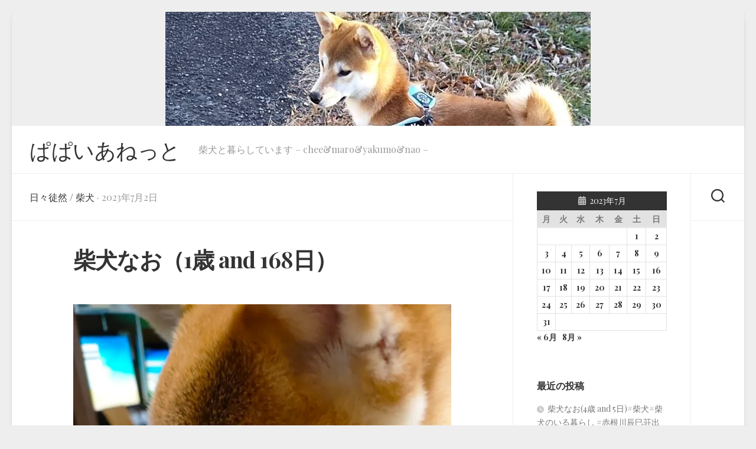

--- FILE ---
content_type: text/html; charset=UTF-8
request_url: https://papaya.ne.jp/2023/07/02/%E6%9F%B4%E7%8A%AC%E3%81%AA%E3%81%8A%EF%BC%881%E6%AD%B3-and-168%E6%97%A5%EF%BC%89/
body_size: 18311
content:
<!DOCTYPE html> 
<html class="no-js" lang="ja">
<head>
<meta charset="UTF-8">
<meta name="viewport" content="width=device-width, initial-scale=1.0">
<link rel="profile" href="https://gmpg.org/xfn/11">
<link rel="pingback" href="https://papaya.ne.jp/xmlrpc.php">
<title>柴犬なお（1歳 and 168日） | ぱぱいあねっと</title>
<meta name='robots' content='max-image-preview:large' />
<script>document.documentElement.className = document.documentElement.className.replace("no-js","js");</script>
<link rel='dns-prefetch' href='//stats.wp.com' />
<link rel='dns-prefetch' href='//fonts.googleapis.com' />
<link rel='dns-prefetch' href='//widgets.wp.com' />
<link rel='dns-prefetch' href='//s0.wp.com' />
<link rel='dns-prefetch' href='//0.gravatar.com' />
<link rel='dns-prefetch' href='//1.gravatar.com' />
<link rel='dns-prefetch' href='//2.gravatar.com' />
<link rel='dns-prefetch' href='//jetpack.wordpress.com' />
<link rel='dns-prefetch' href='//public-api.wordpress.com' />
<link rel='dns-prefetch' href='//v0.wordpress.com' />
<link rel='preconnect' href='//c0.wp.com' />
<link rel='preconnect' href='//i0.wp.com' />
<link rel="alternate" type="application/rss+xml" title="ぱぱいあねっと &raquo; フィード" href="https://papaya.ne.jp/feed/" />
<link rel="alternate" type="application/rss+xml" title="ぱぱいあねっと &raquo; コメントフィード" href="https://papaya.ne.jp/comments/feed/" />
<link rel="alternate" type="application/rss+xml" title="ぱぱいあねっと &raquo; 柴犬なお（1歳 and 168日） のコメントのフィード" href="https://papaya.ne.jp/2023/07/02/%e6%9f%b4%e7%8a%ac%e3%81%aa%e3%81%8a%ef%bc%881%e6%ad%b3-and-168%e6%97%a5%ef%bc%89/feed/" />
<link rel="alternate" title="oEmbed (JSON)" type="application/json+oembed" href="https://papaya.ne.jp/wp-json/oembed/1.0/embed?url=https%3A%2F%2Fpapaya.ne.jp%2F2023%2F07%2F02%2F%25e6%259f%25b4%25e7%258a%25ac%25e3%2581%25aa%25e3%2581%258a%25ef%25bc%25881%25e6%25ad%25b3-and-168%25e6%2597%25a5%25ef%25bc%2589%2F" />
<link rel="alternate" title="oEmbed (XML)" type="text/xml+oembed" href="https://papaya.ne.jp/wp-json/oembed/1.0/embed?url=https%3A%2F%2Fpapaya.ne.jp%2F2023%2F07%2F02%2F%25e6%259f%25b4%25e7%258a%25ac%25e3%2581%25aa%25e3%2581%258a%25ef%25bc%25881%25e6%25ad%25b3-and-168%25e6%2597%25a5%25ef%25bc%2589%2F&#038;format=xml" />
<!-- SEO SIMPLE PACK 3.6.2 -->
<meta name="description" content="たまにはアップで✨💖というかちょっと前まで撮りたくても撮れないくらい動き回るしやんちゃで（やんちゃは相変わらず…😅きっとこれはｲｲｺになる兆候と、、、思う…！柴犬なお（1歳 and 168日）#柴犬 #柴犬なお #柴犬のいる暮らし #柴犬の">
<link rel="canonical" href="https://papaya.ne.jp/2023/07/02/%e6%9f%b4%e7%8a%ac%e3%81%aa%e3%81%8a%ef%bc%881%e6%ad%b3-and-168%e6%97%a5%ef%bc%89/">
<meta property="og:locale" content="ja_JP">
<meta property="og:type" content="article">
<meta property="og:image" content="https://i0.wp.com/papaya.ne.jp/wp-content/uploads/2023/07/pu6tow-scaled.jpg?fit=2560%2C2560&#038;ssl=1">
<meta property="og:title" content="柴犬なお（1歳 and 168日） | ぱぱいあねっと">
<meta property="og:description" content="たまにはアップで✨💖というかちょっと前まで撮りたくても撮れないくらい動き回るしやんちゃで（やんちゃは相変わらず…😅きっとこれはｲｲｺになる兆候と、、、思う…！柴犬なお（1歳 and 168日）#柴犬 #柴犬なお #柴犬のいる暮らし #柴犬の">
<meta property="og:url" content="https://papaya.ne.jp/2023/07/02/%e6%9f%b4%e7%8a%ac%e3%81%aa%e3%81%8a%ef%bc%881%e6%ad%b3-and-168%e6%97%a5%ef%bc%89/">
<meta property="og:site_name" content="ぱぱいあねっと">
<meta name="twitter:card" content="summary_large_image">
<!-- / SEO SIMPLE PACK -->
<style id='wp-img-auto-sizes-contain-inline-css' type='text/css'>
img:is([sizes=auto i],[sizes^="auto," i]){contain-intrinsic-size:3000px 1500px}
/*# sourceURL=wp-img-auto-sizes-contain-inline-css */
</style>
<style id='wp-emoji-styles-inline-css' type='text/css'>
img.wp-smiley, img.emoji {
display: inline !important;
border: none !important;
box-shadow: none !important;
height: 1em !important;
width: 1em !important;
margin: 0 0.07em !important;
vertical-align: -0.1em !important;
background: none !important;
padding: 0 !important;
}
/*# sourceURL=wp-emoji-styles-inline-css */
</style>
<style id='wp-block-library-inline-css' type='text/css'>
:root{--wp-block-synced-color:#7a00df;--wp-block-synced-color--rgb:122,0,223;--wp-bound-block-color:var(--wp-block-synced-color);--wp-editor-canvas-background:#ddd;--wp-admin-theme-color:#007cba;--wp-admin-theme-color--rgb:0,124,186;--wp-admin-theme-color-darker-10:#006ba1;--wp-admin-theme-color-darker-10--rgb:0,107,160.5;--wp-admin-theme-color-darker-20:#005a87;--wp-admin-theme-color-darker-20--rgb:0,90,135;--wp-admin-border-width-focus:2px}@media (min-resolution:192dpi){:root{--wp-admin-border-width-focus:1.5px}}.wp-element-button{cursor:pointer}:root .has-very-light-gray-background-color{background-color:#eee}:root .has-very-dark-gray-background-color{background-color:#313131}:root .has-very-light-gray-color{color:#eee}:root .has-very-dark-gray-color{color:#313131}:root .has-vivid-green-cyan-to-vivid-cyan-blue-gradient-background{background:linear-gradient(135deg,#00d084,#0693e3)}:root .has-purple-crush-gradient-background{background:linear-gradient(135deg,#34e2e4,#4721fb 50%,#ab1dfe)}:root .has-hazy-dawn-gradient-background{background:linear-gradient(135deg,#faaca8,#dad0ec)}:root .has-subdued-olive-gradient-background{background:linear-gradient(135deg,#fafae1,#67a671)}:root .has-atomic-cream-gradient-background{background:linear-gradient(135deg,#fdd79a,#004a59)}:root .has-nightshade-gradient-background{background:linear-gradient(135deg,#330968,#31cdcf)}:root .has-midnight-gradient-background{background:linear-gradient(135deg,#020381,#2874fc)}:root{--wp--preset--font-size--normal:16px;--wp--preset--font-size--huge:42px}.has-regular-font-size{font-size:1em}.has-larger-font-size{font-size:2.625em}.has-normal-font-size{font-size:var(--wp--preset--font-size--normal)}.has-huge-font-size{font-size:var(--wp--preset--font-size--huge)}.has-text-align-center{text-align:center}.has-text-align-left{text-align:left}.has-text-align-right{text-align:right}.has-fit-text{white-space:nowrap!important}#end-resizable-editor-section{display:none}.aligncenter{clear:both}.items-justified-left{justify-content:flex-start}.items-justified-center{justify-content:center}.items-justified-right{justify-content:flex-end}.items-justified-space-between{justify-content:space-between}.screen-reader-text{border:0;clip-path:inset(50%);height:1px;margin:-1px;overflow:hidden;padding:0;position:absolute;width:1px;word-wrap:normal!important}.screen-reader-text:focus{background-color:#ddd;clip-path:none;color:#444;display:block;font-size:1em;height:auto;left:5px;line-height:normal;padding:15px 23px 14px;text-decoration:none;top:5px;width:auto;z-index:100000}html :where(.has-border-color){border-style:solid}html :where([style*=border-top-color]){border-top-style:solid}html :where([style*=border-right-color]){border-right-style:solid}html :where([style*=border-bottom-color]){border-bottom-style:solid}html :where([style*=border-left-color]){border-left-style:solid}html :where([style*=border-width]){border-style:solid}html :where([style*=border-top-width]){border-top-style:solid}html :where([style*=border-right-width]){border-right-style:solid}html :where([style*=border-bottom-width]){border-bottom-style:solid}html :where([style*=border-left-width]){border-left-style:solid}html :where(img[class*=wp-image-]){height:auto;max-width:100%}:where(figure){margin:0 0 1em}html :where(.is-position-sticky){--wp-admin--admin-bar--position-offset:var(--wp-admin--admin-bar--height,0px)}@media screen and (max-width:600px){html :where(.is-position-sticky){--wp-admin--admin-bar--position-offset:0px}}
/*# sourceURL=wp-block-library-inline-css */
</style><style id='wp-block-image-inline-css' type='text/css'>
.wp-block-image>a,.wp-block-image>figure>a{display:inline-block}.wp-block-image img{box-sizing:border-box;height:auto;max-width:100%;vertical-align:bottom}@media not (prefers-reduced-motion){.wp-block-image img.hide{visibility:hidden}.wp-block-image img.show{animation:show-content-image .4s}}.wp-block-image[style*=border-radius] img,.wp-block-image[style*=border-radius]>a{border-radius:inherit}.wp-block-image.has-custom-border img{box-sizing:border-box}.wp-block-image.aligncenter{text-align:center}.wp-block-image.alignfull>a,.wp-block-image.alignwide>a{width:100%}.wp-block-image.alignfull img,.wp-block-image.alignwide img{height:auto;width:100%}.wp-block-image .aligncenter,.wp-block-image .alignleft,.wp-block-image .alignright,.wp-block-image.aligncenter,.wp-block-image.alignleft,.wp-block-image.alignright{display:table}.wp-block-image .aligncenter>figcaption,.wp-block-image .alignleft>figcaption,.wp-block-image .alignright>figcaption,.wp-block-image.aligncenter>figcaption,.wp-block-image.alignleft>figcaption,.wp-block-image.alignright>figcaption{caption-side:bottom;display:table-caption}.wp-block-image .alignleft{float:left;margin:.5em 1em .5em 0}.wp-block-image .alignright{float:right;margin:.5em 0 .5em 1em}.wp-block-image .aligncenter{margin-left:auto;margin-right:auto}.wp-block-image :where(figcaption){margin-bottom:1em;margin-top:.5em}.wp-block-image.is-style-circle-mask img{border-radius:9999px}@supports ((-webkit-mask-image:none) or (mask-image:none)) or (-webkit-mask-image:none){.wp-block-image.is-style-circle-mask img{border-radius:0;-webkit-mask-image:url('data:image/svg+xml;utf8,<svg viewBox="0 0 100 100" xmlns="http://www.w3.org/2000/svg"><circle cx="50" cy="50" r="50"/></svg>');mask-image:url('data:image/svg+xml;utf8,<svg viewBox="0 0 100 100" xmlns="http://www.w3.org/2000/svg"><circle cx="50" cy="50" r="50"/></svg>');mask-mode:alpha;-webkit-mask-position:center;mask-position:center;-webkit-mask-repeat:no-repeat;mask-repeat:no-repeat;-webkit-mask-size:contain;mask-size:contain}}:root :where(.wp-block-image.is-style-rounded img,.wp-block-image .is-style-rounded img){border-radius:9999px}.wp-block-image figure{margin:0}.wp-lightbox-container{display:flex;flex-direction:column;position:relative}.wp-lightbox-container img{cursor:zoom-in}.wp-lightbox-container img:hover+button{opacity:1}.wp-lightbox-container button{align-items:center;backdrop-filter:blur(16px) saturate(180%);background-color:#5a5a5a40;border:none;border-radius:4px;cursor:zoom-in;display:flex;height:20px;justify-content:center;opacity:0;padding:0;position:absolute;right:16px;text-align:center;top:16px;width:20px;z-index:100}@media not (prefers-reduced-motion){.wp-lightbox-container button{transition:opacity .2s ease}}.wp-lightbox-container button:focus-visible{outline:3px auto #5a5a5a40;outline:3px auto -webkit-focus-ring-color;outline-offset:3px}.wp-lightbox-container button:hover{cursor:pointer;opacity:1}.wp-lightbox-container button:focus{opacity:1}.wp-lightbox-container button:focus,.wp-lightbox-container button:hover,.wp-lightbox-container button:not(:hover):not(:active):not(.has-background){background-color:#5a5a5a40;border:none}.wp-lightbox-overlay{box-sizing:border-box;cursor:zoom-out;height:100vh;left:0;overflow:hidden;position:fixed;top:0;visibility:hidden;width:100%;z-index:100000}.wp-lightbox-overlay .close-button{align-items:center;cursor:pointer;display:flex;justify-content:center;min-height:40px;min-width:40px;padding:0;position:absolute;right:calc(env(safe-area-inset-right) + 16px);top:calc(env(safe-area-inset-top) + 16px);z-index:5000000}.wp-lightbox-overlay .close-button:focus,.wp-lightbox-overlay .close-button:hover,.wp-lightbox-overlay .close-button:not(:hover):not(:active):not(.has-background){background:none;border:none}.wp-lightbox-overlay .lightbox-image-container{height:var(--wp--lightbox-container-height);left:50%;overflow:hidden;position:absolute;top:50%;transform:translate(-50%,-50%);transform-origin:top left;width:var(--wp--lightbox-container-width);z-index:9999999999}.wp-lightbox-overlay .wp-block-image{align-items:center;box-sizing:border-box;display:flex;height:100%;justify-content:center;margin:0;position:relative;transform-origin:0 0;width:100%;z-index:3000000}.wp-lightbox-overlay .wp-block-image img{height:var(--wp--lightbox-image-height);min-height:var(--wp--lightbox-image-height);min-width:var(--wp--lightbox-image-width);width:var(--wp--lightbox-image-width)}.wp-lightbox-overlay .wp-block-image figcaption{display:none}.wp-lightbox-overlay button{background:none;border:none}.wp-lightbox-overlay .scrim{background-color:#fff;height:100%;opacity:.9;position:absolute;width:100%;z-index:2000000}.wp-lightbox-overlay.active{visibility:visible}@media not (prefers-reduced-motion){.wp-lightbox-overlay.active{animation:turn-on-visibility .25s both}.wp-lightbox-overlay.active img{animation:turn-on-visibility .35s both}.wp-lightbox-overlay.show-closing-animation:not(.active){animation:turn-off-visibility .35s both}.wp-lightbox-overlay.show-closing-animation:not(.active) img{animation:turn-off-visibility .25s both}.wp-lightbox-overlay.zoom.active{animation:none;opacity:1;visibility:visible}.wp-lightbox-overlay.zoom.active .lightbox-image-container{animation:lightbox-zoom-in .4s}.wp-lightbox-overlay.zoom.active .lightbox-image-container img{animation:none}.wp-lightbox-overlay.zoom.active .scrim{animation:turn-on-visibility .4s forwards}.wp-lightbox-overlay.zoom.show-closing-animation:not(.active){animation:none}.wp-lightbox-overlay.zoom.show-closing-animation:not(.active) .lightbox-image-container{animation:lightbox-zoom-out .4s}.wp-lightbox-overlay.zoom.show-closing-animation:not(.active) .lightbox-image-container img{animation:none}.wp-lightbox-overlay.zoom.show-closing-animation:not(.active) .scrim{animation:turn-off-visibility .4s forwards}}@keyframes show-content-image{0%{visibility:hidden}99%{visibility:hidden}to{visibility:visible}}@keyframes turn-on-visibility{0%{opacity:0}to{opacity:1}}@keyframes turn-off-visibility{0%{opacity:1;visibility:visible}99%{opacity:0;visibility:visible}to{opacity:0;visibility:hidden}}@keyframes lightbox-zoom-in{0%{transform:translate(calc((-100vw + var(--wp--lightbox-scrollbar-width))/2 + var(--wp--lightbox-initial-left-position)),calc(-50vh + var(--wp--lightbox-initial-top-position))) scale(var(--wp--lightbox-scale))}to{transform:translate(-50%,-50%) scale(1)}}@keyframes lightbox-zoom-out{0%{transform:translate(-50%,-50%) scale(1);visibility:visible}99%{visibility:visible}to{transform:translate(calc((-100vw + var(--wp--lightbox-scrollbar-width))/2 + var(--wp--lightbox-initial-left-position)),calc(-50vh + var(--wp--lightbox-initial-top-position))) scale(var(--wp--lightbox-scale));visibility:hidden}}
/*# sourceURL=https://c0.wp.com/c/6.9/wp-includes/blocks/image/style.min.css */
</style>
<style id='wp-block-paragraph-inline-css' type='text/css'>
.is-small-text{font-size:.875em}.is-regular-text{font-size:1em}.is-large-text{font-size:2.25em}.is-larger-text{font-size:3em}.has-drop-cap:not(:focus):first-letter{float:left;font-size:8.4em;font-style:normal;font-weight:100;line-height:.68;margin:.05em .1em 0 0;text-transform:uppercase}body.rtl .has-drop-cap:not(:focus):first-letter{float:none;margin-left:.1em}p.has-drop-cap.has-background{overflow:hidden}:root :where(p.has-background){padding:1.25em 2.375em}:where(p.has-text-color:not(.has-link-color)) a{color:inherit}p.has-text-align-left[style*="writing-mode:vertical-lr"],p.has-text-align-right[style*="writing-mode:vertical-rl"]{rotate:180deg}
/*# sourceURL=https://c0.wp.com/c/6.9/wp-includes/blocks/paragraph/style.min.css */
</style>
<style id='global-styles-inline-css' type='text/css'>
:root{--wp--preset--aspect-ratio--square: 1;--wp--preset--aspect-ratio--4-3: 4/3;--wp--preset--aspect-ratio--3-4: 3/4;--wp--preset--aspect-ratio--3-2: 3/2;--wp--preset--aspect-ratio--2-3: 2/3;--wp--preset--aspect-ratio--16-9: 16/9;--wp--preset--aspect-ratio--9-16: 9/16;--wp--preset--color--black: #000000;--wp--preset--color--cyan-bluish-gray: #abb8c3;--wp--preset--color--white: #ffffff;--wp--preset--color--pale-pink: #f78da7;--wp--preset--color--vivid-red: #cf2e2e;--wp--preset--color--luminous-vivid-orange: #ff6900;--wp--preset--color--luminous-vivid-amber: #fcb900;--wp--preset--color--light-green-cyan: #7bdcb5;--wp--preset--color--vivid-green-cyan: #00d084;--wp--preset--color--pale-cyan-blue: #8ed1fc;--wp--preset--color--vivid-cyan-blue: #0693e3;--wp--preset--color--vivid-purple: #9b51e0;--wp--preset--gradient--vivid-cyan-blue-to-vivid-purple: linear-gradient(135deg,rgb(6,147,227) 0%,rgb(155,81,224) 100%);--wp--preset--gradient--light-green-cyan-to-vivid-green-cyan: linear-gradient(135deg,rgb(122,220,180) 0%,rgb(0,208,130) 100%);--wp--preset--gradient--luminous-vivid-amber-to-luminous-vivid-orange: linear-gradient(135deg,rgb(252,185,0) 0%,rgb(255,105,0) 100%);--wp--preset--gradient--luminous-vivid-orange-to-vivid-red: linear-gradient(135deg,rgb(255,105,0) 0%,rgb(207,46,46) 100%);--wp--preset--gradient--very-light-gray-to-cyan-bluish-gray: linear-gradient(135deg,rgb(238,238,238) 0%,rgb(169,184,195) 100%);--wp--preset--gradient--cool-to-warm-spectrum: linear-gradient(135deg,rgb(74,234,220) 0%,rgb(151,120,209) 20%,rgb(207,42,186) 40%,rgb(238,44,130) 60%,rgb(251,105,98) 80%,rgb(254,248,76) 100%);--wp--preset--gradient--blush-light-purple: linear-gradient(135deg,rgb(255,206,236) 0%,rgb(152,150,240) 100%);--wp--preset--gradient--blush-bordeaux: linear-gradient(135deg,rgb(254,205,165) 0%,rgb(254,45,45) 50%,rgb(107,0,62) 100%);--wp--preset--gradient--luminous-dusk: linear-gradient(135deg,rgb(255,203,112) 0%,rgb(199,81,192) 50%,rgb(65,88,208) 100%);--wp--preset--gradient--pale-ocean: linear-gradient(135deg,rgb(255,245,203) 0%,rgb(182,227,212) 50%,rgb(51,167,181) 100%);--wp--preset--gradient--electric-grass: linear-gradient(135deg,rgb(202,248,128) 0%,rgb(113,206,126) 100%);--wp--preset--gradient--midnight: linear-gradient(135deg,rgb(2,3,129) 0%,rgb(40,116,252) 100%);--wp--preset--font-size--small: 13px;--wp--preset--font-size--medium: 20px;--wp--preset--font-size--large: 36px;--wp--preset--font-size--x-large: 42px;--wp--preset--spacing--20: 0.44rem;--wp--preset--spacing--30: 0.67rem;--wp--preset--spacing--40: 1rem;--wp--preset--spacing--50: 1.5rem;--wp--preset--spacing--60: 2.25rem;--wp--preset--spacing--70: 3.38rem;--wp--preset--spacing--80: 5.06rem;--wp--preset--shadow--natural: 6px 6px 9px rgba(0, 0, 0, 0.2);--wp--preset--shadow--deep: 12px 12px 50px rgba(0, 0, 0, 0.4);--wp--preset--shadow--sharp: 6px 6px 0px rgba(0, 0, 0, 0.2);--wp--preset--shadow--outlined: 6px 6px 0px -3px rgb(255, 255, 255), 6px 6px rgb(0, 0, 0);--wp--preset--shadow--crisp: 6px 6px 0px rgb(0, 0, 0);}:where(.is-layout-flex){gap: 0.5em;}:where(.is-layout-grid){gap: 0.5em;}body .is-layout-flex{display: flex;}.is-layout-flex{flex-wrap: wrap;align-items: center;}.is-layout-flex > :is(*, div){margin: 0;}body .is-layout-grid{display: grid;}.is-layout-grid > :is(*, div){margin: 0;}:where(.wp-block-columns.is-layout-flex){gap: 2em;}:where(.wp-block-columns.is-layout-grid){gap: 2em;}:where(.wp-block-post-template.is-layout-flex){gap: 1.25em;}:where(.wp-block-post-template.is-layout-grid){gap: 1.25em;}.has-black-color{color: var(--wp--preset--color--black) !important;}.has-cyan-bluish-gray-color{color: var(--wp--preset--color--cyan-bluish-gray) !important;}.has-white-color{color: var(--wp--preset--color--white) !important;}.has-pale-pink-color{color: var(--wp--preset--color--pale-pink) !important;}.has-vivid-red-color{color: var(--wp--preset--color--vivid-red) !important;}.has-luminous-vivid-orange-color{color: var(--wp--preset--color--luminous-vivid-orange) !important;}.has-luminous-vivid-amber-color{color: var(--wp--preset--color--luminous-vivid-amber) !important;}.has-light-green-cyan-color{color: var(--wp--preset--color--light-green-cyan) !important;}.has-vivid-green-cyan-color{color: var(--wp--preset--color--vivid-green-cyan) !important;}.has-pale-cyan-blue-color{color: var(--wp--preset--color--pale-cyan-blue) !important;}.has-vivid-cyan-blue-color{color: var(--wp--preset--color--vivid-cyan-blue) !important;}.has-vivid-purple-color{color: var(--wp--preset--color--vivid-purple) !important;}.has-black-background-color{background-color: var(--wp--preset--color--black) !important;}.has-cyan-bluish-gray-background-color{background-color: var(--wp--preset--color--cyan-bluish-gray) !important;}.has-white-background-color{background-color: var(--wp--preset--color--white) !important;}.has-pale-pink-background-color{background-color: var(--wp--preset--color--pale-pink) !important;}.has-vivid-red-background-color{background-color: var(--wp--preset--color--vivid-red) !important;}.has-luminous-vivid-orange-background-color{background-color: var(--wp--preset--color--luminous-vivid-orange) !important;}.has-luminous-vivid-amber-background-color{background-color: var(--wp--preset--color--luminous-vivid-amber) !important;}.has-light-green-cyan-background-color{background-color: var(--wp--preset--color--light-green-cyan) !important;}.has-vivid-green-cyan-background-color{background-color: var(--wp--preset--color--vivid-green-cyan) !important;}.has-pale-cyan-blue-background-color{background-color: var(--wp--preset--color--pale-cyan-blue) !important;}.has-vivid-cyan-blue-background-color{background-color: var(--wp--preset--color--vivid-cyan-blue) !important;}.has-vivid-purple-background-color{background-color: var(--wp--preset--color--vivid-purple) !important;}.has-black-border-color{border-color: var(--wp--preset--color--black) !important;}.has-cyan-bluish-gray-border-color{border-color: var(--wp--preset--color--cyan-bluish-gray) !important;}.has-white-border-color{border-color: var(--wp--preset--color--white) !important;}.has-pale-pink-border-color{border-color: var(--wp--preset--color--pale-pink) !important;}.has-vivid-red-border-color{border-color: var(--wp--preset--color--vivid-red) !important;}.has-luminous-vivid-orange-border-color{border-color: var(--wp--preset--color--luminous-vivid-orange) !important;}.has-luminous-vivid-amber-border-color{border-color: var(--wp--preset--color--luminous-vivid-amber) !important;}.has-light-green-cyan-border-color{border-color: var(--wp--preset--color--light-green-cyan) !important;}.has-vivid-green-cyan-border-color{border-color: var(--wp--preset--color--vivid-green-cyan) !important;}.has-pale-cyan-blue-border-color{border-color: var(--wp--preset--color--pale-cyan-blue) !important;}.has-vivid-cyan-blue-border-color{border-color: var(--wp--preset--color--vivid-cyan-blue) !important;}.has-vivid-purple-border-color{border-color: var(--wp--preset--color--vivid-purple) !important;}.has-vivid-cyan-blue-to-vivid-purple-gradient-background{background: var(--wp--preset--gradient--vivid-cyan-blue-to-vivid-purple) !important;}.has-light-green-cyan-to-vivid-green-cyan-gradient-background{background: var(--wp--preset--gradient--light-green-cyan-to-vivid-green-cyan) !important;}.has-luminous-vivid-amber-to-luminous-vivid-orange-gradient-background{background: var(--wp--preset--gradient--luminous-vivid-amber-to-luminous-vivid-orange) !important;}.has-luminous-vivid-orange-to-vivid-red-gradient-background{background: var(--wp--preset--gradient--luminous-vivid-orange-to-vivid-red) !important;}.has-very-light-gray-to-cyan-bluish-gray-gradient-background{background: var(--wp--preset--gradient--very-light-gray-to-cyan-bluish-gray) !important;}.has-cool-to-warm-spectrum-gradient-background{background: var(--wp--preset--gradient--cool-to-warm-spectrum) !important;}.has-blush-light-purple-gradient-background{background: var(--wp--preset--gradient--blush-light-purple) !important;}.has-blush-bordeaux-gradient-background{background: var(--wp--preset--gradient--blush-bordeaux) !important;}.has-luminous-dusk-gradient-background{background: var(--wp--preset--gradient--luminous-dusk) !important;}.has-pale-ocean-gradient-background{background: var(--wp--preset--gradient--pale-ocean) !important;}.has-electric-grass-gradient-background{background: var(--wp--preset--gradient--electric-grass) !important;}.has-midnight-gradient-background{background: var(--wp--preset--gradient--midnight) !important;}.has-small-font-size{font-size: var(--wp--preset--font-size--small) !important;}.has-medium-font-size{font-size: var(--wp--preset--font-size--medium) !important;}.has-large-font-size{font-size: var(--wp--preset--font-size--large) !important;}.has-x-large-font-size{font-size: var(--wp--preset--font-size--x-large) !important;}
/*# sourceURL=global-styles-inline-css */
</style>
<style id='classic-theme-styles-inline-css' type='text/css'>
/*! This file is auto-generated */
.wp-block-button__link{color:#fff;background-color:#32373c;border-radius:9999px;box-shadow:none;text-decoration:none;padding:calc(.667em + 2px) calc(1.333em + 2px);font-size:1.125em}.wp-block-file__button{background:#32373c;color:#fff;text-decoration:none}
/*# sourceURL=/wp-includes/css/classic-themes.min.css */
</style>
<!-- <link rel='stylesheet' id='clearwork-style-css' href='https://papaya.ne.jp/wp-content/themes/clearwork/style.css?ver=79bc89602f1a379d72d66d709e307ad5' type='text/css' media='all' /> -->
<link rel="stylesheet" type="text/css" href="//papaya.ne.jp/wp-content/cache/wpfc-minified/er884x8h/a7t6y.css" media="all"/>
<style id='clearwork-style-inline-css' type='text/css'>
body { font-family: "Playfair Display", Arial, sans-serif; }
/*# sourceURL=clearwork-style-inline-css */
</style>
<!-- <link rel='stylesheet' id='clearwork-responsive-css' href='https://papaya.ne.jp/wp-content/themes/clearwork/responsive.css?ver=79bc89602f1a379d72d66d709e307ad5' type='text/css' media='all' /> -->
<!-- <link rel='stylesheet' id='clearwork-font-awesome-css' href='https://papaya.ne.jp/wp-content/themes/clearwork/fonts/all.min.css?ver=79bc89602f1a379d72d66d709e307ad5' type='text/css' media='all' /> -->
<link rel="stylesheet" type="text/css" href="//papaya.ne.jp/wp-content/cache/wpfc-minified/308akx9w/a7t6y.css" media="all"/>
<link rel='stylesheet' id='jetpack_likes-css' href='https://c0.wp.com/p/jetpack/15.2/modules/likes/style.css' type='text/css' media='all' />
<link rel='stylesheet' id='playfair-display-css' href='//fonts.googleapis.com/css?family=Playfair+Display%3A400%2C400italic%2C700&#038;subset=latin%2Clatin-ext&#038;ver=6.9' type='text/css' media='all' />
<script type="text/javascript" src="https://c0.wp.com/c/6.9/wp-includes/js/jquery/jquery.min.js" id="jquery-core-js"></script>
<script type="text/javascript" src="https://c0.wp.com/c/6.9/wp-includes/js/jquery/jquery-migrate.min.js" id="jquery-migrate-js"></script>
<script src='//papaya.ne.jp/wp-content/cache/wpfc-minified/mnpiommo/a7t6y.js' type="text/javascript"></script>
<!-- <script type="text/javascript" src="https://papaya.ne.jp/wp-content/themes/clearwork/js/magic-grid.min.js?ver=79bc89602f1a379d72d66d709e307ad5" id="clearwork-magic-grid-js"></script> -->
<!-- <script type="text/javascript" src="https://papaya.ne.jp/wp-content/themes/clearwork/js/slick.min.js?ver=79bc89602f1a379d72d66d709e307ad5" id="clearwork-slick-js"></script> -->
<link rel="https://api.w.org/" href="https://papaya.ne.jp/wp-json/" /><link rel="alternate" title="JSON" type="application/json" href="https://papaya.ne.jp/wp-json/wp/v2/posts/7646" /><link rel="EditURI" type="application/rsd+xml" title="RSD" href="https://papaya.ne.jp/xmlrpc.php?rsd" />
<!-- GA Google Analytics @ https://m0n.co/ga -->
<script>
(function(i,s,o,g,r,a,m){i['GoogleAnalyticsObject']=r;i[r]=i[r]||function(){
(i[r].q=i[r].q||[]).push(arguments)},i[r].l=1*new Date();a=s.createElement(o),
m=s.getElementsByTagName(o)[0];a.async=1;a.src=g;m.parentNode.insertBefore(a,m)
})(window,document,'script','https://www.google-analytics.com/analytics.js','ga');
ga('create', 'UA-54837556-1', 'auto');
ga('send', 'pageview');
</script>
<style>img#wpstats{display:none}</style>
<!-- All in one Favicon 4.8 --><link rel="icon" href="https://papaya.ne.jp/wp-content/uploads/2022/03/柴犬のイラスト.png" type="image/png"/>
<meta name="description" content="たまにはアップで✨💖というかちょっと前まで撮りたくても撮れないくらい動き回るしやんちゃで（やんちゃは相変わらず&hellip;" />
<!-- Jetpack Open Graph Tags -->
<meta property="og:type" content="article" />
<meta property="og:title" content="柴犬なお（1歳 and 168日）" />
<meta property="og:url" content="https://papaya.ne.jp/2023/07/02/%e6%9f%b4%e7%8a%ac%e3%81%aa%e3%81%8a%ef%bc%881%e6%ad%b3-and-168%e6%97%a5%ef%bc%89/" />
<meta property="og:description" content="たまにはアップで✨💖というかちょっと前まで撮りたくても撮れないくらい動き回るしやんちゃで（やんちゃは相変わらず&hellip;" />
<meta property="article:published_time" content="2023-07-02T14:01:58+00:00" />
<meta property="article:modified_time" content="2023-07-02T14:02:23+00:00" />
<meta property="og:site_name" content="ぱぱいあねっと" />
<meta property="og:image" content="https://i0.wp.com/papaya.ne.jp/wp-content/uploads/2023/07/pu6tow-scaled.jpg?fit=1200%2C1200&#038;ssl=1" />
<meta property="og:image:width" content="1200" />
<meta property="og:image:height" content="1200" />
<meta property="og:image:alt" content="" />
<meta property="og:locale" content="ja_JP" />
<meta name="twitter:text:title" content="柴犬なお（1歳 and 168日）" />
<meta name="twitter:image" content="https://i0.wp.com/papaya.ne.jp/wp-content/uploads/2023/07/pu6tow-scaled.jpg?fit=1200%2C1200&#038;ssl=1&#038;w=640" />
<meta name="twitter:card" content="summary_large_image" />
<!-- End Jetpack Open Graph Tags -->
<style id="kirki-inline-styles"></style><link rel='stylesheet' id='jetpack-swiper-library-css' href='https://c0.wp.com/p/jetpack/15.2/_inc/blocks/swiper.css' type='text/css' media='all' />
<link rel='stylesheet' id='jetpack-carousel-css' href='https://c0.wp.com/p/jetpack/15.2/modules/carousel/jetpack-carousel.css' type='text/css' media='all' />
</head>
<body data-rsssl=1 class="wp-singular post-template-default single single-post postid-7646 single-format-standard wp-theme-clearwork col-2cl full-width logged-out">
<a class="skip-link screen-reader-text" href="#page">Skip to content</a>
<div id="wrapper">
<div class="site-header">
<a href="https://papaya.ne.jp/" rel="home">
<img class="site-image" src="https://papaya.ne.jp/wp-content/uploads/2023/01/cropped-16729606504482.jpg" alt="ぱぱいあねっと">
</a>
</div>
<header id="header" class="hide-on-scroll-down nav-menu-dropdown-left">
<div class="group">
<p class="site-title"><a href="https://papaya.ne.jp/" rel="home">ぱぱいあねっと</a></p>
<p class="site-description">柴犬と暮らしています – chee&amp;maro&amp;yakumo&amp;nao –</p>
</div>
</header><!--/#header-->
<div class="main" id="page">
<div class="main-inner group">
<div class="sidebar s2 group">
<div class="search-trap-focus">
<button class="toggle-search">
<svg class="svg-icon" id="svg-search" aria-hidden="true" role="img" focusable="false" xmlns="http://www.w3.org/2000/svg" width="23" height="23" viewBox="0 0 23 23"><path d="M38.710696,48.0601792 L43,52.3494831 L41.3494831,54 L37.0601792,49.710696 C35.2632422,51.1481185 32.9839107,52.0076499 30.5038249,52.0076499 C24.7027226,52.0076499 20,47.3049272 20,41.5038249 C20,35.7027226 24.7027226,31 30.5038249,31 C36.3049272,31 41.0076499,35.7027226 41.0076499,41.5038249 C41.0076499,43.9839107 40.1481185,46.2632422 38.710696,48.0601792 Z M36.3875844,47.1716785 C37.8030221,45.7026647 38.6734666,43.7048964 38.6734666,41.5038249 C38.6734666,36.9918565 35.0157934,33.3341833 30.5038249,33.3341833 C25.9918565,33.3341833 22.3341833,36.9918565 22.3341833,41.5038249 C22.3341833,46.0157934 25.9918565,49.6734666 30.5038249,49.6734666 C32.7048964,49.6734666 34.7026647,48.8030221 36.1716785,47.3875844 C36.2023931,47.347638 36.2360451,47.3092237 36.2726343,47.2726343 C36.3092237,47.2360451 36.347638,47.2023931 36.3875844,47.1716785 Z" transform="translate(-20 -31)"></path></svg>
<svg class="svg-icon" id="svg-close" aria-hidden="true" role="img" focusable="false" xmlns="http://www.w3.org/2000/svg" width="23" height="23" viewBox="0 0 16 16"><polygon fill="" fill-rule="evenodd" points="6.852 7.649 .399 1.195 1.445 .149 7.899 6.602 14.352 .149 15.399 1.195 8.945 7.649 15.399 14.102 14.352 15.149 7.899 8.695 1.445 15.149 .399 14.102"></polygon></svg>
</button>
<div class="search-expand">
<div class="search-expand-inner">
<form method="get" class="searchform themeform" action="https://papaya.ne.jp/">
<div>
<input type="text" class="search" name="s" onblur="if(this.value=='')this.value='To search type and hit enter';" onfocus="if(this.value=='To search type and hit enter')this.value='';" value="To search type and hit enter" />
</div>
</form>							</div>
</div>
</div>
</div>
<div class="content">
<div class="page-title group">
<div class="page-title-inner group">
<h2><a href="https://papaya.ne.jp/category/%e6%97%a5%e3%80%85%e5%be%92%e7%84%b6/" rel="category tag">日々徒然</a> / <a href="https://papaya.ne.jp/category/%e6%9f%b4%e7%8a%ac/" rel="category tag">柴犬</a><span> &middot; 2023年7月2日</span></h2>	
</div><!--/.page-title-inner-->
</div><!--/.page-title-->	
<article id="post-7646" class="post-7646 post type-post status-publish format-standard has-post-thumbnail hentry category-8 category-9 tag-12 tag-14 tag-15 tag-16 tag-18">	
<div class="post-wrapper">
<div class="entry-media">
</div>
<header class="entry-header group">
<h1 class="entry-title">柴犬なお（1歳 and 168日）</h1>
</header>
<div class="entry-content">
<div class="entry themeform">	
<figure class="wp-block-image size-large"><img data-recalc-dims="1" fetchpriority="high" decoding="async" width="740" height="740" data-attachment-id="7644" data-permalink="https://papaya.ne.jp/pu6tow2609715724450631832-jpg/" data-orig-file="https://i0.wp.com/papaya.ne.jp/wp-content/uploads/2023/07/pu6tow2609715724450631832-scaled.jpg?fit=2560%2C2560&amp;ssl=1" data-orig-size="2560,2560" data-comments-opened="1" data-image-meta="{&quot;aperture&quot;:&quot;0&quot;,&quot;credit&quot;:&quot;&quot;,&quot;camera&quot;:&quot;&quot;,&quot;caption&quot;:&quot;&quot;,&quot;created_timestamp&quot;:&quot;0&quot;,&quot;copyright&quot;:&quot;&quot;,&quot;focal_length&quot;:&quot;0&quot;,&quot;iso&quot;:&quot;0&quot;,&quot;shutter_speed&quot;:&quot;0&quot;,&quot;title&quot;:&quot;&quot;,&quot;orientation&quot;:&quot;0&quot;}" data-image-title="pu6tow2609715724450631832.jpg" data-image-description="" data-image-caption="" data-medium-file="https://i0.wp.com/papaya.ne.jp/wp-content/uploads/2023/07/pu6tow2609715724450631832-scaled.jpg?fit=760%2C760&amp;ssl=1" data-large-file="https://i0.wp.com/papaya.ne.jp/wp-content/uploads/2023/07/pu6tow2609715724450631832-scaled.jpg?fit=740%2C740&amp;ssl=1" src="https://i0.wp.com/papaya.ne.jp/wp-content/uploads/2023/07/pu6tow2609715724450631832.jpg?resize=740%2C740&#038;ssl=1" alt="" class="wp-image-7644" srcset="https://i0.wp.com/papaya.ne.jp/wp-content/uploads/2023/07/pu6tow2609715724450631832-scaled.jpg?resize=1920%2C1920&amp;ssl=1 1920w, https://i0.wp.com/papaya.ne.jp/wp-content/uploads/2023/07/pu6tow2609715724450631832-scaled.jpg?resize=760%2C760&amp;ssl=1 760w, https://i0.wp.com/papaya.ne.jp/wp-content/uploads/2023/07/pu6tow2609715724450631832-scaled.jpg?resize=100%2C100&amp;ssl=1 100w, https://i0.wp.com/papaya.ne.jp/wp-content/uploads/2023/07/pu6tow2609715724450631832-scaled.jpg?resize=768%2C768&amp;ssl=1 768w, https://i0.wp.com/papaya.ne.jp/wp-content/uploads/2023/07/pu6tow2609715724450631832-scaled.jpg?resize=1536%2C1536&amp;ssl=1 1536w, https://i0.wp.com/papaya.ne.jp/wp-content/uploads/2023/07/pu6tow2609715724450631832-scaled.jpg?resize=2048%2C2048&amp;ssl=1 2048w, https://i0.wp.com/papaya.ne.jp/wp-content/uploads/2023/07/pu6tow2609715724450631832-scaled.jpg?resize=200%2C200&amp;ssl=1 200w, https://i0.wp.com/papaya.ne.jp/wp-content/uploads/2023/07/pu6tow2609715724450631832-scaled.jpg?resize=940%2C940&amp;ssl=1 940w, https://i0.wp.com/papaya.ne.jp/wp-content/uploads/2023/07/pu6tow2609715724450631832-scaled.jpg?resize=400%2C400&amp;ssl=1 400w, https://i0.wp.com/papaya.ne.jp/wp-content/uploads/2023/07/pu6tow2609715724450631832-scaled.jpg?w=1480&amp;ssl=1 1480w, https://i0.wp.com/papaya.ne.jp/wp-content/uploads/2023/07/pu6tow2609715724450631832-scaled.jpg?w=2220&amp;ssl=1 2220w" sizes="(max-width: 740px) 100vw, 740px" /></figure>
<p>たまにはアップで✨💖<br>というか<br>ちょっと前まで<br>撮りたくても撮れないくらい<br>動き回るしやんちゃで<br>（やんちゃは相変わらず…😅<br>きっとこれはｲｲｺになる兆候<br>と、、、思う…！<br><br>柴犬なお（1歳 and 168日）<br><br>#柴犬 #柴犬なお <br>#柴犬のいる暮らし #柴犬の好きな人と繋がりたい #犬がいると毎日楽しい #赤根川辰巳荘出身 #しばいぬ</p>
<div class='sharedaddy sd-block sd-like jetpack-likes-widget-wrapper jetpack-likes-widget-unloaded' id='like-post-wrapper-184305320-7646-69712edf3e8c6' data-src='https://widgets.wp.com/likes/?ver=15.2#blog_id=184305320&amp;post_id=7646&amp;origin=papaya.ne.jp&amp;obj_id=184305320-7646-69712edf3e8c6' data-name='like-post-frame-184305320-7646-69712edf3e8c6' data-title='いいねまたはリブログ'><h3 class="sd-title">いいね:</h3><div class='likes-widget-placeholder post-likes-widget-placeholder' style='height: 55px;'><span class='button'><span>いいね</span></span> <span class="loading">読み込み中…</span></div><span class='sd-text-color'></span><a class='sd-link-color'></a></div>												<div class="clear"></div>
<a href="https://dog.blogmura.com/shibaken/ranking/in?p_cid=10003966" target="_blank"><img src="https://b.blogmura.com/dog/shibaken/88_31.gif" width="88" height="31" border="0" alt="�ɂق�u���O�� ���u���O �Č���" /></a><a href="https://dog.blogmura.com/ranking/in?p_cid=10003966" target="_blank"><img src="https://b.blogmura.com/dog/88_31.gif" width="88" height="31" border="0" alt="�ɂق�u���O�� ���u���O��"></a>
</div><!--/.entry-->
</div>
<div class="entry-footer group">
<p class="post-tags"><span>Tags:</span> <a href="https://papaya.ne.jp/tag/%e6%9f%b4%e7%8a%ac/" rel="tag">柴犬</a><a href="https://papaya.ne.jp/tag/%e6%9f%b4%e7%8a%ac%e3%81%aa%e3%81%8a/" rel="tag">柴犬なお</a><a href="https://papaya.ne.jp/tag/%e6%9f%b4%e7%8a%ac%e3%81%ae%e3%81%84%e3%82%8b%e6%9a%ae%e3%82%89%e3%81%97/" rel="tag">柴犬のいる暮らし</a><a href="https://papaya.ne.jp/tag/%e6%9f%b4%e7%8a%ac%e3%81%ae%e5%a5%bd%e3%81%8d%e3%81%aa%e4%ba%ba%e3%81%a8%e7%b9%8b%e3%81%8c%e3%82%8a%e3%81%9f%e3%81%84/" rel="tag">柴犬の好きな人と繋がりたい</a><a href="https://papaya.ne.jp/tag/%e8%b5%a4%e6%a0%b9%e5%b7%9d%e8%be%b0%e5%b7%b3%e8%8d%98%e5%87%ba%e8%ba%ab/" rel="tag">赤根川辰巳荘出身</a></p>					
<div class="clear"></div>
<div class="sharrre-container sharrre-header group">
<span>Share</span>
<div id="twitter" class="sharrre">
<a class="box group" href="https://twitter.com/intent/tweet?url=https://papaya.ne.jp/2023/07/02/%e6%9f%b4%e7%8a%ac%e3%81%aa%e3%81%8a%ef%bc%881%e6%ad%b3-and-168%e6%97%a5%ef%bc%89/&text=柴犬なお（1歳 and 168日）" title="Share on X">
<div class="count"><i class="fas fa-plus"></i></div><div class="share"><i class="fab fa-x-twitter"></i></div>
</a>
</div>
<div id="facebook" class="sharrre">
<a class="box group" href="https://www.facebook.com/sharer/sharer.php?u=https://papaya.ne.jp/2023/07/02/%e6%9f%b4%e7%8a%ac%e3%81%aa%e3%81%8a%ef%bc%881%e6%ad%b3-and-168%e6%97%a5%ef%bc%89/" title="Share on Facebook">
<div class="count"><i class="fas fa-plus"></i></div><div class="share"><i class="fab fa-facebook-square"></i></div>
</a>
</div>
<div id="pinterest" class="sharrre">
<a class="box group" href="https://pinterest.com/pin/create/button/?url=https://papaya.ne.jp/2023/07/02/%e6%9f%b4%e7%8a%ac%e3%81%aa%e3%81%8a%ef%bc%881%e6%ad%b3-and-168%e6%97%a5%ef%bc%89/&media=&description=柴犬なお（1歳 and 168日）" title="Share on Pinterest">
<div class="count"><i class="fas fa-plus"></i></div><div class="share"><i class="fab fa-pinterest"></i></div>
</a>
</div>
<div id="linkedin" class="sharrre">
<a class="box group" href="https://www.linkedin.com/shareArticle?mini=true&url=https://papaya.ne.jp/2023/07/02/%e6%9f%b4%e7%8a%ac%e3%81%aa%e3%81%8a%ef%bc%881%e6%ad%b3-and-168%e6%97%a5%ef%bc%89/" title="Share on LinkedIn">
<div class="count"><i class="fas fa-plus"></i></div><div class="share"><i class="fab fa-linkedin"></i></div>
</a>
</div>
</div><!--/.sharrre-container-->
<h4 class="heading">
<i class="fas fa-hand-point-right"></i>You may also like...</h4>
<ul class="related-posts group">
<li class="related">
<article class="related-post">
<div class="related-thumbnail">
<a href="https://papaya.ne.jp/2023/08/18/%e6%9f%b4%e7%8a%ac%e3%81%aa%e3%81%8a%ef%bc%881%e6%ad%b3-and-215%e6%97%a5%ef%bc%89/">
<img width="520" height="293" src="https://i0.wp.com/papaya.ne.jp/wp-content/uploads/2023/08/IMG_20230818_213216_5372.jpg?resize=520%2C293&amp;ssl=1" class="attachment-clearwork-medium size-clearwork-medium wp-post-image" alt="" decoding="async" srcset="https://i0.wp.com/papaya.ne.jp/wp-content/uploads/2023/08/IMG_20230818_213216_5372.jpg?resize=520%2C293&amp;ssl=1 520w, https://i0.wp.com/papaya.ne.jp/wp-content/uploads/2023/08/IMG_20230818_213216_5372.jpg?zoom=2&amp;resize=520%2C293&amp;ssl=1 1040w" sizes="(max-width: 520px) 100vw, 520px" data-attachment-id="7863" data-permalink="https://papaya.ne.jp/img_20230818_213216_5372-jpg/" data-orig-file="https://i0.wp.com/papaya.ne.jp/wp-content/uploads/2023/08/IMG_20230818_213216_5372.jpg?fit=1353%2C1353&amp;ssl=1" data-orig-size="1353,1353" data-comments-opened="1" data-image-meta="{&quot;aperture&quot;:&quot;0&quot;,&quot;credit&quot;:&quot;&quot;,&quot;camera&quot;:&quot;&quot;,&quot;caption&quot;:&quot;&quot;,&quot;created_timestamp&quot;:&quot;0&quot;,&quot;copyright&quot;:&quot;&quot;,&quot;focal_length&quot;:&quot;0&quot;,&quot;iso&quot;:&quot;0&quot;,&quot;shutter_speed&quot;:&quot;0&quot;,&quot;title&quot;:&quot;&quot;,&quot;orientation&quot;:&quot;0&quot;}" data-image-title="IMG_20230818_213216_5372.jpg" data-image-description="" data-image-caption="" data-medium-file="https://i0.wp.com/papaya.ne.jp/wp-content/uploads/2023/08/IMG_20230818_213216_5372.jpg?fit=760%2C760&amp;ssl=1" data-large-file="https://i0.wp.com/papaya.ne.jp/wp-content/uploads/2023/08/IMG_20230818_213216_5372.jpg?fit=740%2C740&amp;ssl=1" />																								</a>
</div><!--/.post-thumbnail-->
<div class="related-inner">
<h4 class="related-title">
<a href="https://papaya.ne.jp/2023/08/18/%e6%9f%b4%e7%8a%ac%e3%81%aa%e3%81%8a%ef%bc%881%e6%ad%b3-and-215%e6%97%a5%ef%bc%89/" rel="bookmark">柴犬なお（1歳 and 215日）</a>
</h4><!--/.post-title-->
</div><!--/.related-inner-->
</article>
</li><!--/.related-->
<li class="related">
<article class="related-post">
<div class="related-thumbnail">
<a href="https://papaya.ne.jp/2015/11/24/5212/">
<img width="520" height="293" src="https://i0.wp.com/papaya.ne.jp/wp-content/uploads/2015/11/IMG_20151124_112635.jpg?resize=520%2C293&amp;ssl=1" class="attachment-clearwork-medium size-clearwork-medium wp-post-image" alt="" decoding="async" data-attachment-id="5216" data-permalink="https://papaya.ne.jp/2015/11/24/5212/img_20151124_112635/" data-orig-file="https://i0.wp.com/papaya.ne.jp/wp-content/uploads/2015/11/IMG_20151124_112635.jpg?fit=867%2C925&amp;ssl=1" data-orig-size="867,925" data-comments-opened="1" data-image-meta="{&quot;aperture&quot;:&quot;2&quot;,&quot;credit&quot;:&quot;&quot;,&quot;camera&quot;:&quot;HTL23&quot;,&quot;caption&quot;:&quot;&quot;,&quot;created_timestamp&quot;:&quot;0&quot;,&quot;copyright&quot;:&quot;&quot;,&quot;focal_length&quot;:&quot;3.82&quot;,&quot;iso&quot;:&quot;500&quot;,&quot;shutter_speed&quot;:&quot;0.05&quot;,&quot;title&quot;:&quot;&quot;,&quot;orientation&quot;:&quot;1&quot;}" data-image-title="IMG_20151124_112635" data-image-description="" data-image-caption="" data-medium-file="https://i0.wp.com/papaya.ne.jp/wp-content/uploads/2015/11/IMG_20151124_112635.jpg?fit=281%2C300&amp;ssl=1" data-large-file="https://i0.wp.com/papaya.ne.jp/wp-content/uploads/2015/11/IMG_20151124_112635.jpg?fit=740%2C790&amp;ssl=1" />																								</a>
</div><!--/.post-thumbnail-->
<div class="related-inner">
<h4 class="related-title">
<a href="https://papaya.ne.jp/2015/11/24/5212/" rel="bookmark">ちょっとこわい</a>
</h4><!--/.post-title-->
</div><!--/.related-inner-->
</article>
</li><!--/.related-->
<li class="related">
<article class="related-post">
<div class="related-thumbnail">
<a href="https://papaya.ne.jp/2024/02/17/%e7%ac%91%e3%81%86%e7%8a%ac%ef%bc%9f%e6%9f%b4%e7%8a%ac%e3%81%aa%e3%81%8a%ef%bc%882%e6%ad%b3-and-33%e6%97%a5%ef%bc%89/">
<img width="520" height="293" src="https://i0.wp.com/papaya.ne.jp/wp-content/uploads/2024/02/img2024021719442225498289555649181275.jpg?resize=520%2C293&amp;ssl=1" class="attachment-clearwork-medium size-clearwork-medium wp-post-image" alt="" decoding="async" loading="lazy" srcset="https://i0.wp.com/papaya.ne.jp/wp-content/uploads/2024/02/img2024021719442225498289555649181275.jpg?resize=520%2C293&amp;ssl=1 520w, https://i0.wp.com/papaya.ne.jp/wp-content/uploads/2024/02/img2024021719442225498289555649181275.jpg?zoom=2&amp;resize=520%2C293&amp;ssl=1 1040w, https://i0.wp.com/papaya.ne.jp/wp-content/uploads/2024/02/img2024021719442225498289555649181275.jpg?zoom=3&amp;resize=520%2C293&amp;ssl=1 1560w" sizes="auto, (max-width: 520px) 100vw, 520px" data-attachment-id="8761" data-permalink="https://papaya.ne.jp/img2024021719442225498289555649181275-jpg/" data-orig-file="https://i0.wp.com/papaya.ne.jp/wp-content/uploads/2024/02/img2024021719442225498289555649181275.jpg?fit=1999%2C2000&amp;ssl=1" data-orig-size="1999,2000" data-comments-opened="1" data-image-meta="{&quot;aperture&quot;:&quot;0&quot;,&quot;credit&quot;:&quot;&quot;,&quot;camera&quot;:&quot;&quot;,&quot;caption&quot;:&quot;&quot;,&quot;created_timestamp&quot;:&quot;0&quot;,&quot;copyright&quot;:&quot;&quot;,&quot;focal_length&quot;:&quot;0&quot;,&quot;iso&quot;:&quot;0&quot;,&quot;shutter_speed&quot;:&quot;0&quot;,&quot;title&quot;:&quot;&quot;,&quot;orientation&quot;:&quot;0&quot;}" data-image-title="img2024021719442225498289555649181275.jpg" data-image-description="" data-image-caption="" data-medium-file="https://i0.wp.com/papaya.ne.jp/wp-content/uploads/2024/02/img2024021719442225498289555649181275.jpg?fit=760%2C760&amp;ssl=1" data-large-file="https://i0.wp.com/papaya.ne.jp/wp-content/uploads/2024/02/img2024021719442225498289555649181275.jpg?fit=740%2C740&amp;ssl=1" />																								</a>
</div><!--/.post-thumbnail-->
<div class="related-inner">
<h4 class="related-title">
<a href="https://papaya.ne.jp/2024/02/17/%e7%ac%91%e3%81%86%e7%8a%ac%ef%bc%9f%e6%9f%b4%e7%8a%ac%e3%81%aa%e3%81%8a%ef%bc%882%e6%ad%b3-and-33%e6%97%a5%ef%bc%89/" rel="bookmark">笑う犬？柴犬なお（2歳 and 33日）</a>
</h4><!--/.post-title-->
</div><!--/.related-inner-->
</article>
</li><!--/.related-->
</ul><!--/.post-related-->
<ul class="post-nav group">
<li class="next"><a href="https://papaya.ne.jp/2023/07/03/%e6%9f%b4%e7%8a%ac%e3%81%aa%e3%81%8a%ef%bc%881%e6%ad%b3-and-169%e6%97%a5%ef%bc%89/" rel="next"><i class="fas fa-chevron-right"></i><strong>Next</strong> <span>柴犬なお（1歳 and 169日）</span></a></li>
<li class="previous"><a href="https://papaya.ne.jp/2023/07/01/%e6%9f%b4%e7%8a%ac%e3%81%aa%e3%81%8a%ef%bc%881%e6%ad%b3-and-167%e6%97%a5%ef%bc%89/" rel="prev"><i class="fas fa-chevron-left"></i><strong>Previous</strong> <span>柴犬なお（1歳 and 167日）</span></a></li>
</ul>
<div id="comments" class="themeform">
<!-- comments open, no comments -->
<div id="respond" class="comment-respond">
<h3 id="reply-title" class="comment-reply-title">コメントを残す<small><a rel="nofollow" id="cancel-comment-reply-link" href="/2023/07/02/%E6%9F%B4%E7%8A%AC%E3%81%AA%E3%81%8A%EF%BC%881%E6%AD%B3-and-168%E6%97%A5%EF%BC%89/#respond" style="display:none;">コメントをキャンセル</a></small></h3>			<form id="commentform" class="comment-form">
<iframe
title="コメントフォーム"
src="https://jetpack.wordpress.com/jetpack-comment/?blogid=184305320&#038;postid=7646&#038;comment_registration=0&#038;require_name_email=0&#038;stc_enabled=0&#038;stb_enabled=0&#038;show_avatars=1&#038;avatar_default=monsterid&#038;greeting=%E3%82%B3%E3%83%A1%E3%83%B3%E3%83%88%E3%82%92%E6%AE%8B%E3%81%99&#038;jetpack_comments_nonce=9ebef6ce71&#038;greeting_reply=%25s+%E3%81%B8%E8%BF%94%E4%BF%A1%E3%81%99%E3%82%8B&#038;color_scheme=light&#038;lang=ja&#038;jetpack_version=15.2&#038;iframe_unique_id=1&#038;show_cookie_consent=10&#038;has_cookie_consent=0&#038;is_current_user_subscribed=0&#038;token_key=%3Bnormal%3B&#038;sig=6a8194f8f1951e518094bf8958f215ddf1599698#parent=https%3A%2F%2Fpapaya.ne.jp%2F2023%2F07%2F02%2F%25E6%259F%25B4%25E7%258A%25AC%25E3%2581%25AA%25E3%2581%258A%25EF%25BC%25881%25E6%25AD%25B3-and-168%25E6%2597%25A5%25EF%25BC%2589%2F"
name="jetpack_remote_comment"
style="width:100%; height: 430px; border:0;"
class="jetpack_remote_comment"
id="jetpack_remote_comment"
sandbox="allow-same-origin allow-top-navigation allow-scripts allow-forms allow-popups"
>
</iframe>
<!--[if !IE]><!-->
<script>
document.addEventListener('DOMContentLoaded', function () {
var commentForms = document.getElementsByClassName('jetpack_remote_comment');
for (var i = 0; i < commentForms.length; i++) {
commentForms[i].allowTransparency = false;
commentForms[i].scrolling = 'no';
}
});
</script>
<!--<![endif]-->
</form>
</div>
<input type="hidden" name="comment_parent" id="comment_parent" value="" />
<p class="akismet_comment_form_privacy_notice">このサイトはスパムを低減するために Akismet を使っています。<a href="https://akismet.com/privacy/" target="_blank" rel="nofollow noopener">コメントデータの処理方法の詳細はこちらをご覧ください</a>。</p>
</div><!--/#comments-->					
</div>
</div>
</article><!--/.post-->
</div><!--/.content-->
<div class="sidebar s1">
<div class="sidebar-content">
<div id="calendar-3" class="widget widget_calendar"><div id="calendar_wrap" class="calendar_wrap"><table id="wp-calendar" class="wp-calendar-table">
<caption>2023年7月</caption>
<thead>
<tr>
<th scope="col" aria-label="月曜日">月</th>
<th scope="col" aria-label="火曜日">火</th>
<th scope="col" aria-label="水曜日">水</th>
<th scope="col" aria-label="木曜日">木</th>
<th scope="col" aria-label="金曜日">金</th>
<th scope="col" aria-label="土曜日">土</th>
<th scope="col" aria-label="日曜日">日</th>
</tr>
</thead>
<tbody>
<tr>
<td colspan="5" class="pad">&nbsp;</td><td><a href="https://papaya.ne.jp/2023/07/01/" aria-label="2023年7月1日 に投稿を公開">1</a></td><td><a href="https://papaya.ne.jp/2023/07/02/" aria-label="2023年7月2日 に投稿を公開">2</a></td>
</tr>
<tr>
<td><a href="https://papaya.ne.jp/2023/07/03/" aria-label="2023年7月3日 に投稿を公開">3</a></td><td><a href="https://papaya.ne.jp/2023/07/04/" aria-label="2023年7月4日 に投稿を公開">4</a></td><td><a href="https://papaya.ne.jp/2023/07/05/" aria-label="2023年7月5日 に投稿を公開">5</a></td><td><a href="https://papaya.ne.jp/2023/07/06/" aria-label="2023年7月6日 に投稿を公開">6</a></td><td><a href="https://papaya.ne.jp/2023/07/07/" aria-label="2023年7月7日 に投稿を公開">7</a></td><td><a href="https://papaya.ne.jp/2023/07/08/" aria-label="2023年7月8日 に投稿を公開">8</a></td><td><a href="https://papaya.ne.jp/2023/07/09/" aria-label="2023年7月9日 に投稿を公開">9</a></td>
</tr>
<tr>
<td><a href="https://papaya.ne.jp/2023/07/10/" aria-label="2023年7月10日 に投稿を公開">10</a></td><td><a href="https://papaya.ne.jp/2023/07/11/" aria-label="2023年7月11日 に投稿を公開">11</a></td><td><a href="https://papaya.ne.jp/2023/07/12/" aria-label="2023年7月12日 に投稿を公開">12</a></td><td><a href="https://papaya.ne.jp/2023/07/13/" aria-label="2023年7月13日 に投稿を公開">13</a></td><td><a href="https://papaya.ne.jp/2023/07/14/" aria-label="2023年7月14日 に投稿を公開">14</a></td><td><a href="https://papaya.ne.jp/2023/07/15/" aria-label="2023年7月15日 に投稿を公開">15</a></td><td><a href="https://papaya.ne.jp/2023/07/16/" aria-label="2023年7月16日 に投稿を公開">16</a></td>
</tr>
<tr>
<td><a href="https://papaya.ne.jp/2023/07/17/" aria-label="2023年7月17日 に投稿を公開">17</a></td><td><a href="https://papaya.ne.jp/2023/07/18/" aria-label="2023年7月18日 に投稿を公開">18</a></td><td><a href="https://papaya.ne.jp/2023/07/19/" aria-label="2023年7月19日 に投稿を公開">19</a></td><td><a href="https://papaya.ne.jp/2023/07/20/" aria-label="2023年7月20日 に投稿を公開">20</a></td><td><a href="https://papaya.ne.jp/2023/07/21/" aria-label="2023年7月21日 に投稿を公開">21</a></td><td><a href="https://papaya.ne.jp/2023/07/22/" aria-label="2023年7月22日 に投稿を公開">22</a></td><td><a href="https://papaya.ne.jp/2023/07/23/" aria-label="2023年7月23日 に投稿を公開">23</a></td>
</tr>
<tr>
<td><a href="https://papaya.ne.jp/2023/07/24/" aria-label="2023年7月24日 に投稿を公開">24</a></td><td><a href="https://papaya.ne.jp/2023/07/25/" aria-label="2023年7月25日 に投稿を公開">25</a></td><td><a href="https://papaya.ne.jp/2023/07/26/" aria-label="2023年7月26日 に投稿を公開">26</a></td><td><a href="https://papaya.ne.jp/2023/07/27/" aria-label="2023年7月27日 に投稿を公開">27</a></td><td><a href="https://papaya.ne.jp/2023/07/28/" aria-label="2023年7月28日 に投稿を公開">28</a></td><td><a href="https://papaya.ne.jp/2023/07/29/" aria-label="2023年7月29日 に投稿を公開">29</a></td><td><a href="https://papaya.ne.jp/2023/07/30/" aria-label="2023年7月30日 に投稿を公開">30</a></td>
</tr>
<tr>
<td><a href="https://papaya.ne.jp/2023/07/31/" aria-label="2023年7月31日 に投稿を公開">31</a></td>
<td class="pad" colspan="6">&nbsp;</td>
</tr>
</tbody>
</table><nav aria-label="前と次の月" class="wp-calendar-nav">
<span class="wp-calendar-nav-prev"><a href="https://papaya.ne.jp/2023/06/">&laquo; 6月</a></span>
<span class="pad">&nbsp;</span>
<span class="wp-calendar-nav-next"><a href="https://papaya.ne.jp/2023/08/">8月 &raquo;</a></span>
</nav></div></div>
<div id="recent-posts-4" class="widget widget_recent_entries">
<h3 class="group"><span>最近の投稿</span></h3>
<ul>
<li>
<a href="https://papaya.ne.jp/2026/01/21/%e6%9f%b4%e7%8a%ac%e3%81%aa%e3%81%8a4%e6%ad%b3-and-5%e6%97%a5%e6%9f%b4%e7%8a%ac%e6%9f%b4%e7%8a%ac%e3%81%ae%e3%81%84%e3%82%8b%e6%9a%ae%e3%82%89%e3%81%97-%e8%b5%a4%e6%a0%b9%e5%b7%9d%e8%be%b0/">柴犬なお(4歳 and 5日)#柴犬#柴犬のいる暮らし #赤根川辰巳荘出身 &#8211; from Instagram</a>
</li>
<li>
<a href="https://papaya.ne.jp/2026/01/20/%e6%9f%b4%e7%8a%ac%e3%81%aa%e3%81%8a4%e6%ad%b3-and-4%e6%97%a5%e6%9f%b4%e7%8a%ac%e6%9f%b4%e7%8a%ac%e3%81%ae%e3%81%84%e3%82%8b%e6%9a%ae%e3%82%89%e3%81%97-%e8%b5%a4%e6%a0%b9%e5%b7%9d%e8%be%b0-2/">柴犬なお(4歳 and 4日)#柴犬#柴犬のいる暮らし #赤根川辰巳荘出身 &#8211; from Instagram</a>
</li>
<li>
<a href="https://papaya.ne.jp/2026/01/19/%e6%9f%b4%e7%8a%ac%e3%81%aa%e3%81%8a4%e6%ad%b3-and-4%e6%97%a5%e6%9f%b4%e7%8a%ac%e6%9f%b4%e7%8a%ac%e3%81%ae%e3%81%84%e3%82%8b%e6%9a%ae%e3%82%89%e3%81%97-%e8%b5%a4%e6%a0%b9%e5%b7%9d%e8%be%b0/">柴犬なお(4歳 and 4日)#柴犬#柴犬のいる暮らし #赤根川辰巳荘出身 &#8211; from Instagram</a>
</li>
<li>
<a href="https://papaya.ne.jp/2026/01/18/%e6%9f%b4%e7%8a%ac%e3%81%aa%e3%81%8a%ef%bc%884%e6%ad%b3-and-3%e6%97%a5%ef%bc%89%e5%ad%a3%e7%af%80%e5%a4%96%e3%82%8c%e3%81%ae%e9%99%bd%e6%b0%97%e6%9f%b4%e7%8a%ac%e6%9f%b4%e7%8a%ac%e3%81%ae%e3%81%84/">柴犬なお（4歳 and 3日）季節外れの陽気#柴犬#柴犬のいる暮らし #赤根川辰巳荘出身 &#8211; from Instagram</a>
</li>
<li>
<a href="https://papaya.ne.jp/2026/01/18/%e6%9f%b4%e7%8a%ac%e3%81%aa%e3%81%8a4%e6%ad%b3-and-2%e6%97%a5%e6%9f%b4%e7%8a%ac%e6%9f%b4%e7%8a%ac%e3%81%ae%e3%81%84%e3%82%8b%e6%9a%ae%e3%82%89%e3%81%97-%e8%b5%a4%e6%a0%b9%e5%b7%9d%e8%be%b0/">柴犬なお(4歳 and 2日)#柴犬#柴犬のいる暮らし #赤根川辰巳荘出身 &#8211; from Instagram</a>
</li>
</ul>
</div><div id="meta-6" class="widget widget_meta"><h3 class="group"><span>メタ情報</span></h3>
<ul>
<li><a href="https://papaya.ne.jp/wp-login.php">ログイン</a></li>
<li><a href="https://papaya.ne.jp/feed/">投稿フィード</a></li>
<li><a href="https://papaya.ne.jp/comments/feed/">コメントフィード</a></li>
<li><a href="https://ja.wordpress.org/">WordPress.org</a></li>
</ul>
</div><div id="block-2" class="widget widget_block"><a href="https://dog.blogmura.com/shibaken/ranking/in?p_cid=10003966" target="_blank"><img loading="lazy" decoding="async" src="https://b.blogmura.com/dog/shibaken/88_31.gif" width="88" height="31" border="0" alt="にほんブログ村 犬ブログ 柴犬へ" /></a><br /><a href="https://dog.blogmura.com/ranking/in?p_cid=10003966" target="_blank"><img loading="lazy" decoding="async" src="https://b.blogmura.com/dog/88_31.gif" width="88" height="31" border="0" alt="にほんブログ村 犬ブログへ"></a><br><a href="https://dog.blogmura.com/ranking/in?p_cid=10003966" target="_blank">にほんブログ村</a></div>			
</div><!--/.sidebar-content-->
</div><!--/.sidebar-->
			</div><!--/.main-inner-->
<footer id="footer">
<div id="footer-bottom">
<a id="back-to-top" href="#"><i class="fas fa-angle-up"></i></a>
<div class="pad group">
<div class="grid one-full">
<div id="copyright">
<p>ぱぱいあねっと &copy; 2026. All Rights Reserved.</p>
</div><!--/#copyright-->
<div id="credit">
<p>Powered by <a href="" rel="nofollow">WordPress</a>. Theme by <a href="http://alx.media" rel="nofollow">Alx</a>.</p>
</div><!--/#credit-->
</div>
<div class="grid one-full">	
</div>
</div><!--/.pad-->
</div><!--/#footer-bottom-->
</footer><!--/#footer-->
</div><!--/.main-->	
</div><!--/#wrapper-->
<script type="speculationrules">
{"prefetch":[{"source":"document","where":{"and":[{"href_matches":"/*"},{"not":{"href_matches":["/wp-*.php","/wp-admin/*","/wp-content/uploads/*","/wp-content/*","/wp-content/plugins/*","/wp-content/themes/clearwork/*","/*\\?(.+)"]}},{"not":{"selector_matches":"a[rel~=\"nofollow\"]"}},{"not":{"selector_matches":".no-prefetch, .no-prefetch a"}}]},"eagerness":"conservative"}]}
</script>
<div id="jp-carousel-loading-overlay">
<div id="jp-carousel-loading-wrapper">
<span id="jp-carousel-library-loading">&nbsp;</span>
</div>
</div>
<div class="jp-carousel-overlay jp-carousel-light" style="display: none;">
<div class="jp-carousel-container jp-carousel-light">
<!-- The Carousel Swiper -->
<div
class="jp-carousel-wrap swiper jp-carousel-swiper-container jp-carousel-transitions"
itemscope
itemtype="https://schema.org/ImageGallery">
<div class="jp-carousel swiper-wrapper"></div>
<div class="jp-swiper-button-prev swiper-button-prev">
<svg width="25" height="24" viewBox="0 0 25 24" fill="none" xmlns="http://www.w3.org/2000/svg">
<mask id="maskPrev" mask-type="alpha" maskUnits="userSpaceOnUse" x="8" y="6" width="9" height="12">
<path d="M16.2072 16.59L11.6496 12L16.2072 7.41L14.8041 6L8.8335 12L14.8041 18L16.2072 16.59Z" fill="white"/>
</mask>
<g mask="url(#maskPrev)">
<rect x="0.579102" width="23.8823" height="24" fill="#FFFFFF"/>
</g>
</svg>
</div>
<div class="jp-swiper-button-next swiper-button-next">
<svg width="25" height="24" viewBox="0 0 25 24" fill="none" xmlns="http://www.w3.org/2000/svg">
<mask id="maskNext" mask-type="alpha" maskUnits="userSpaceOnUse" x="8" y="6" width="8" height="12">
<path d="M8.59814 16.59L13.1557 12L8.59814 7.41L10.0012 6L15.9718 12L10.0012 18L8.59814 16.59Z" fill="white"/>
</mask>
<g mask="url(#maskNext)">
<rect x="0.34375" width="23.8822" height="24" fill="#FFFFFF"/>
</g>
</svg>
</div>
</div>
<!-- The main close buton -->
<div class="jp-carousel-close-hint">
<svg width="25" height="24" viewBox="0 0 25 24" fill="none" xmlns="http://www.w3.org/2000/svg">
<mask id="maskClose" mask-type="alpha" maskUnits="userSpaceOnUse" x="5" y="5" width="15" height="14">
<path d="M19.3166 6.41L17.9135 5L12.3509 10.59L6.78834 5L5.38525 6.41L10.9478 12L5.38525 17.59L6.78834 19L12.3509 13.41L17.9135 19L19.3166 17.59L13.754 12L19.3166 6.41Z" fill="white"/>
</mask>
<g mask="url(#maskClose)">
<rect x="0.409668" width="23.8823" height="24" fill="#FFFFFF"/>
</g>
</svg>
</div>
<!-- Image info, comments and meta -->
<div class="jp-carousel-info">
<div class="jp-carousel-info-footer">
<div class="jp-carousel-pagination-container">
<div class="jp-swiper-pagination swiper-pagination"></div>
<div class="jp-carousel-pagination"></div>
</div>
<div class="jp-carousel-photo-title-container">
<h2 class="jp-carousel-photo-caption"></h2>
</div>
<div class="jp-carousel-photo-icons-container">
<a href="#" class="jp-carousel-icon-btn jp-carousel-icon-info" aria-label="写真のメタデータ表示を切り替え">
<span class="jp-carousel-icon">
<svg width="25" height="24" viewBox="0 0 25 24" fill="none" xmlns="http://www.w3.org/2000/svg">
<mask id="maskInfo" mask-type="alpha" maskUnits="userSpaceOnUse" x="2" y="2" width="21" height="20">
<path fill-rule="evenodd" clip-rule="evenodd" d="M12.7537 2C7.26076 2 2.80273 6.48 2.80273 12C2.80273 17.52 7.26076 22 12.7537 22C18.2466 22 22.7046 17.52 22.7046 12C22.7046 6.48 18.2466 2 12.7537 2ZM11.7586 7V9H13.7488V7H11.7586ZM11.7586 11V17H13.7488V11H11.7586ZM4.79292 12C4.79292 16.41 8.36531 20 12.7537 20C17.142 20 20.7144 16.41 20.7144 12C20.7144 7.59 17.142 4 12.7537 4C8.36531 4 4.79292 7.59 4.79292 12Z" fill="white"/>
</mask>
<g mask="url(#maskInfo)">
<rect x="0.8125" width="23.8823" height="24" fill="#FFFFFF"/>
</g>
</svg>
</span>
</a>
<a href="#" class="jp-carousel-icon-btn jp-carousel-icon-comments" aria-label="写真のコメント表示を切り替え">
<span class="jp-carousel-icon">
<svg width="25" height="24" viewBox="0 0 25 24" fill="none" xmlns="http://www.w3.org/2000/svg">
<mask id="maskComments" mask-type="alpha" maskUnits="userSpaceOnUse" x="2" y="2" width="21" height="20">
<path fill-rule="evenodd" clip-rule="evenodd" d="M4.3271 2H20.2486C21.3432 2 22.2388 2.9 22.2388 4V16C22.2388 17.1 21.3432 18 20.2486 18H6.31729L2.33691 22V4C2.33691 2.9 3.2325 2 4.3271 2ZM6.31729 16H20.2486V4H4.3271V18L6.31729 16Z" fill="white"/>
</mask>
<g mask="url(#maskComments)">
<rect x="0.34668" width="23.8823" height="24" fill="#FFFFFF"/>
</g>
</svg>
<span class="jp-carousel-has-comments-indicator" aria-label="この画像にはコメントがあります。"></span>
</span>
</a>
</div>
</div>
<div class="jp-carousel-info-extra">
<div class="jp-carousel-info-content-wrapper">
<div class="jp-carousel-photo-title-container">
<h2 class="jp-carousel-photo-title"></h2>
</div>
<div class="jp-carousel-comments-wrapper">
<div id="jp-carousel-comments-loading">
<span>コメントを読み込み中…</span>
</div>
<div class="jp-carousel-comments"></div>
<div id="jp-carousel-comment-form-container">
<span id="jp-carousel-comment-form-spinner">&nbsp;</span>
<div id="jp-carousel-comment-post-results"></div>
<form id="jp-carousel-comment-form">
<label for="jp-carousel-comment-form-comment-field" class="screen-reader-text">コメントをどうぞ</label>
<textarea
name="comment"
class="jp-carousel-comment-form-field jp-carousel-comment-form-textarea"
id="jp-carousel-comment-form-comment-field"
placeholder="コメントをどうぞ"
></textarea>
<div id="jp-carousel-comment-form-submit-and-info-wrapper">
<div id="jp-carousel-comment-form-commenting-as">
<fieldset>
<label for="jp-carousel-comment-form-email-field">メール</label>
<input type="text" name="email" class="jp-carousel-comment-form-field jp-carousel-comment-form-text-field" id="jp-carousel-comment-form-email-field" />
</fieldset>
<fieldset>
<label for="jp-carousel-comment-form-author-field">名前</label>
<input type="text" name="author" class="jp-carousel-comment-form-field jp-carousel-comment-form-text-field" id="jp-carousel-comment-form-author-field" />
</fieldset>
<fieldset>
<label for="jp-carousel-comment-form-url-field">サイト</label>
<input type="text" name="url" class="jp-carousel-comment-form-field jp-carousel-comment-form-text-field" id="jp-carousel-comment-form-url-field" />
</fieldset>
</div>
<input
type="submit"
name="submit"
class="jp-carousel-comment-form-button"
id="jp-carousel-comment-form-button-submit"
value="コメントを送信" />
</div>
</form>
</div>
</div>
<div class="jp-carousel-image-meta">
<div class="jp-carousel-title-and-caption">
<div class="jp-carousel-photo-info">
<h3 class="jp-carousel-caption" itemprop="caption description"></h3>
</div>
<div class="jp-carousel-photo-description"></div>
</div>
<ul class="jp-carousel-image-exif" style="display: none;"></ul>
<a class="jp-carousel-image-download" href="#" target="_blank" style="display: none;">
<svg width="25" height="24" viewBox="0 0 25 24" fill="none" xmlns="http://www.w3.org/2000/svg">
<mask id="mask0" mask-type="alpha" maskUnits="userSpaceOnUse" x="3" y="3" width="19" height="18">
<path fill-rule="evenodd" clip-rule="evenodd" d="M5.84615 5V19H19.7775V12H21.7677V19C21.7677 20.1 20.8721 21 19.7775 21H5.84615C4.74159 21 3.85596 20.1 3.85596 19V5C3.85596 3.9 4.74159 3 5.84615 3H12.8118V5H5.84615ZM14.802 5V3H21.7677V10H19.7775V6.41L9.99569 16.24L8.59261 14.83L18.3744 5H14.802Z" fill="white"/>
</mask>
<g mask="url(#mask0)">
<rect x="0.870605" width="23.8823" height="24" fill="#FFFFFF"/>
</g>
</svg>
<span class="jp-carousel-download-text"></span>
</a>
<div class="jp-carousel-image-map" style="display: none;"></div>
</div>
</div>
</div>
</div>
</div>
</div>
<script>
/(trident|msie)/i.test(navigator.userAgent)&&document.getElementById&&window.addEventListener&&window.addEventListener("hashchange",function(){var t,e=location.hash.substring(1);/^[A-z0-9_-]+$/.test(e)&&(t=document.getElementById(e))&&(/^(?:a|select|input|button|textarea)$/i.test(t.tagName)||(t.tabIndex=-1),t.focus())},!1);
</script>
<script type="text/javascript" src="https://papaya.ne.jp/wp-content/themes/clearwork/js/jquery.fitvids.js?ver=79bc89602f1a379d72d66d709e307ad5" id="clearwork-fitvids-js"></script>
<script type="text/javascript" src="https://papaya.ne.jp/wp-content/themes/clearwork/js/scripts.js?ver=79bc89602f1a379d72d66d709e307ad5" id="clearwork-scripts-js"></script>
<script type="text/javascript" src="https://c0.wp.com/c/6.9/wp-includes/js/comment-reply.min.js" id="comment-reply-js" async="async" data-wp-strategy="async" fetchpriority="low"></script>
<script type="text/javascript" src="https://papaya.ne.jp/wp-content/themes/clearwork/js/nav.js?ver=1693007241" id="clearwork-nav-script-js"></script>
<script type="text/javascript" src="https://c0.wp.com/p/jetpack/15.2/_inc/build/likes/queuehandler.min.js" id="jetpack_likes_queuehandler-js"></script>
<script type="text/javascript" id="jetpack-stats-js-before">
/* <![CDATA[ */
_stq = window._stq || [];
_stq.push([ "view", JSON.parse("{\"v\":\"ext\",\"blog\":\"184305320\",\"post\":\"7646\",\"tz\":\"9\",\"srv\":\"papaya.ne.jp\",\"j\":\"1:15.2\"}") ]);
_stq.push([ "clickTrackerInit", "184305320", "7646" ]);
//# sourceURL=jetpack-stats-js-before
/* ]]> */
</script>
<script type="text/javascript" src="https://stats.wp.com/e-202604.js" id="jetpack-stats-js" defer="defer" data-wp-strategy="defer"></script>
<script type="text/javascript" id="jetpack-carousel-js-extra">
/* <![CDATA[ */
var jetpackSwiperLibraryPath = {"url":"https://papaya.ne.jp/wp-content/plugins/jetpack/_inc/blocks/swiper.js"};
var jetpackCarouselStrings = {"widths":[370,700,1000,1200,1400,2000],"is_logged_in":"","lang":"ja","ajaxurl":"https://papaya.ne.jp/wp-admin/admin-ajax.php","nonce":"be83e4bc00","display_exif":"1","display_comments":"1","single_image_gallery":"1","single_image_gallery_media_file":"","background_color":"white","comment":"\u30b3\u30e1\u30f3\u30c8","post_comment":"\u30b3\u30e1\u30f3\u30c8\u3092\u9001\u4fe1","write_comment":"\u30b3\u30e1\u30f3\u30c8\u3092\u3069\u3046\u305e","loading_comments":"\u30b3\u30e1\u30f3\u30c8\u3092\u8aad\u307f\u8fbc\u307f\u4e2d\u2026","image_label":"\u753b\u50cf\u3092\u30d5\u30eb\u30b9\u30af\u30ea\u30fc\u30f3\u3067\u958b\u304d\u307e\u3059\u3002","download_original":"\u30d5\u30eb\u30b5\u30a4\u30ba\u8868\u793a \u003Cspan class=\"photo-size\"\u003E{0}\u003Cspan class=\"photo-size-times\"\u003E\u00d7\u003C/span\u003E{1}\u003C/span\u003E","no_comment_text":"\u30b3\u30e1\u30f3\u30c8\u306e\u30e1\u30c3\u30bb\u30fc\u30b8\u3092\u3054\u8a18\u5165\u304f\u3060\u3055\u3044\u3002","no_comment_email":"\u30b3\u30e1\u30f3\u30c8\u3059\u308b\u306b\u306f\u30e1\u30fc\u30eb\u30a2\u30c9\u30ec\u30b9\u3092\u3054\u8a18\u5165\u304f\u3060\u3055\u3044\u3002","no_comment_author":"\u30b3\u30e1\u30f3\u30c8\u3059\u308b\u306b\u306f\u304a\u540d\u524d\u3092\u3054\u8a18\u5165\u304f\u3060\u3055\u3044\u3002","comment_post_error":"\u30b3\u30e1\u30f3\u30c8\u6295\u7a3f\u306e\u969b\u306b\u30a8\u30e9\u30fc\u304c\u767a\u751f\u3057\u307e\u3057\u305f\u3002\u5f8c\u307b\u3069\u3082\u3046\u4e00\u5ea6\u304a\u8a66\u3057\u304f\u3060\u3055\u3044\u3002","comment_approved":"\u30b3\u30e1\u30f3\u30c8\u304c\u627f\u8a8d\u3055\u308c\u307e\u3057\u305f\u3002","comment_unapproved":"\u30b3\u30e1\u30f3\u30c8\u306f\u627f\u8a8d\u5f85\u3061\u4e2d\u3067\u3059\u3002","camera":"\u30ab\u30e1\u30e9","aperture":"\u7d5e\u308a","shutter_speed":"\u30b7\u30e3\u30c3\u30bf\u30fc\u30b9\u30d4\u30fc\u30c9","focal_length":"\u7126\u70b9\u8ddd\u96e2","copyright":"\u8457\u4f5c\u6a29\u8868\u793a","comment_registration":"0","require_name_email":"0","login_url":"https://papaya.ne.jp/wp-login.php?redirect_to=https%3A%2F%2Fpapaya.ne.jp%2F2023%2F07%2F02%2F%25e6%259f%25b4%25e7%258a%25ac%25e3%2581%25aa%25e3%2581%258a%25ef%25bc%25881%25e6%25ad%25b3-and-168%25e6%2597%25a5%25ef%25bc%2589%2F","blog_id":"1","meta_data":["camera","aperture","shutter_speed","focal_length","copyright"]};
//# sourceURL=jetpack-carousel-js-extra
/* ]]> */
</script>
<script type="text/javascript" src="https://c0.wp.com/p/jetpack/15.2/_inc/build/carousel/jetpack-carousel.min.js" id="jetpack-carousel-js"></script>
<script defer type="text/javascript" src="https://papaya.ne.jp/wp-content/plugins/akismet/_inc/akismet-frontend.js?ver=1762988573" id="akismet-frontend-js"></script>
<script id="wp-emoji-settings" type="application/json">
{"baseUrl":"https://s.w.org/images/core/emoji/17.0.2/72x72/","ext":".png","svgUrl":"https://s.w.org/images/core/emoji/17.0.2/svg/","svgExt":".svg","source":{"concatemoji":"https://papaya.ne.jp/wp-includes/js/wp-emoji-release.min.js?ver=79bc89602f1a379d72d66d709e307ad5"}}
</script>
<script type="module">
/* <![CDATA[ */
/*! This file is auto-generated */
const a=JSON.parse(document.getElementById("wp-emoji-settings").textContent),o=(window._wpemojiSettings=a,"wpEmojiSettingsSupports"),s=["flag","emoji"];function i(e){try{var t={supportTests:e,timestamp:(new Date).valueOf()};sessionStorage.setItem(o,JSON.stringify(t))}catch(e){}}function c(e,t,n){e.clearRect(0,0,e.canvas.width,e.canvas.height),e.fillText(t,0,0);t=new Uint32Array(e.getImageData(0,0,e.canvas.width,e.canvas.height).data);e.clearRect(0,0,e.canvas.width,e.canvas.height),e.fillText(n,0,0);const a=new Uint32Array(e.getImageData(0,0,e.canvas.width,e.canvas.height).data);return t.every((e,t)=>e===a[t])}function p(e,t){e.clearRect(0,0,e.canvas.width,e.canvas.height),e.fillText(t,0,0);var n=e.getImageData(16,16,1,1);for(let e=0;e<n.data.length;e++)if(0!==n.data[e])return!1;return!0}function u(e,t,n,a){switch(t){case"flag":return n(e,"\ud83c\udff3\ufe0f\u200d\u26a7\ufe0f","\ud83c\udff3\ufe0f\u200b\u26a7\ufe0f")?!1:!n(e,"\ud83c\udde8\ud83c\uddf6","\ud83c\udde8\u200b\ud83c\uddf6")&&!n(e,"\ud83c\udff4\udb40\udc67\udb40\udc62\udb40\udc65\udb40\udc6e\udb40\udc67\udb40\udc7f","\ud83c\udff4\u200b\udb40\udc67\u200b\udb40\udc62\u200b\udb40\udc65\u200b\udb40\udc6e\u200b\udb40\udc67\u200b\udb40\udc7f");case"emoji":return!a(e,"\ud83e\u1fac8")}return!1}function f(e,t,n,a){let r;const o=(r="undefined"!=typeof WorkerGlobalScope&&self instanceof WorkerGlobalScope?new OffscreenCanvas(300,150):document.createElement("canvas")).getContext("2d",{willReadFrequently:!0}),s=(o.textBaseline="top",o.font="600 32px Arial",{});return e.forEach(e=>{s[e]=t(o,e,n,a)}),s}function r(e){var t=document.createElement("script");t.src=e,t.defer=!0,document.head.appendChild(t)}a.supports={everything:!0,everythingExceptFlag:!0},new Promise(t=>{let n=function(){try{var e=JSON.parse(sessionStorage.getItem(o));if("object"==typeof e&&"number"==typeof e.timestamp&&(new Date).valueOf()<e.timestamp+604800&&"object"==typeof e.supportTests)return e.supportTests}catch(e){}return null}();if(!n){if("undefined"!=typeof Worker&&"undefined"!=typeof OffscreenCanvas&&"undefined"!=typeof URL&&URL.createObjectURL&&"undefined"!=typeof Blob)try{var e="postMessage("+f.toString()+"("+[JSON.stringify(s),u.toString(),c.toString(),p.toString()].join(",")+"));",a=new Blob([e],{type:"text/javascript"});const r=new Worker(URL.createObjectURL(a),{name:"wpTestEmojiSupports"});return void(r.onmessage=e=>{i(n=e.data),r.terminate(),t(n)})}catch(e){}i(n=f(s,u,c,p))}t(n)}).then(e=>{for(const n in e)a.supports[n]=e[n],a.supports.everything=a.supports.everything&&a.supports[n],"flag"!==n&&(a.supports.everythingExceptFlag=a.supports.everythingExceptFlag&&a.supports[n]);var t;a.supports.everythingExceptFlag=a.supports.everythingExceptFlag&&!a.supports.flag,a.supports.everything||((t=a.source||{}).concatemoji?r(t.concatemoji):t.wpemoji&&t.twemoji&&(r(t.twemoji),r(t.wpemoji)))});
//# sourceURL=https://papaya.ne.jp/wp-includes/js/wp-emoji-loader.min.js
/* ]]> */
</script>
<iframe src='https://widgets.wp.com/likes/master.html?ver=20260121#ver=20260121&#038;lang=ja' scrolling='no' id='likes-master' name='likes-master' style='display:none;'></iframe>
<div id='likes-other-gravatars' role="dialog" aria-hidden="true" tabindex="-1"><div class="likes-text"><span>%d</span></div><ul class="wpl-avatars sd-like-gravatars"></ul></div>
<script type="text/javascript">
(function () {
const iframe = document.getElementById( 'jetpack_remote_comment' );
const watchReply = function() {
// Check addComment._Jetpack_moveForm to make sure we don't monkey-patch twice.
if ( 'undefined' !== typeof addComment && ! addComment._Jetpack_moveForm ) {
// Cache the Core function.
addComment._Jetpack_moveForm = addComment.moveForm;
const commentParent = document.getElementById( 'comment_parent' );
const cancel = document.getElementById( 'cancel-comment-reply-link' );
function tellFrameNewParent ( commentParentValue ) {
const url = new URL( iframe.src );
if ( commentParentValue ) {
url.searchParams.set( 'replytocom', commentParentValue )
} else {
url.searchParams.delete( 'replytocom' );
}
if( iframe.src !== url.href ) {
iframe.src = url.href;
}
};
cancel.addEventListener( 'click', function () {
tellFrameNewParent( false );
} );
addComment.moveForm = function ( _, parentId ) {
tellFrameNewParent( parentId );
return addComment._Jetpack_moveForm.apply( null, arguments );
};
}
}
document.addEventListener( 'DOMContentLoaded', watchReply );
// In WP 6.4+, the script is loaded asynchronously, so we need to wait for it to load before we monkey-patch the functions it introduces.
document.querySelector('#comment-reply-js')?.addEventListener( 'load', watchReply );
const commentIframes = document.getElementsByClassName('jetpack_remote_comment');
window.addEventListener('message', function(event) {
if (event.origin !== 'https://jetpack.wordpress.com') {
return;
}
if (!event?.data?.iframeUniqueId && !event?.data?.height) {
return;
}
const eventDataUniqueId = event.data.iframeUniqueId;
// Change height for the matching comment iframe
for (let i = 0; i < commentIframes.length; i++) {
const iframe = commentIframes[i];
const url = new URL(iframe.src);
const iframeUniqueIdParam = url.searchParams.get('iframe_unique_id');
if (iframeUniqueIdParam == event.data.iframeUniqueId) {
iframe.style.height = event.data.height + 'px';
return;
}
}
});
})();
</script>
</body>
</html><!-- WP Fastest Cache file was created in 0.887 seconds, on 2026年1月22日 @ 4:54 AM -->